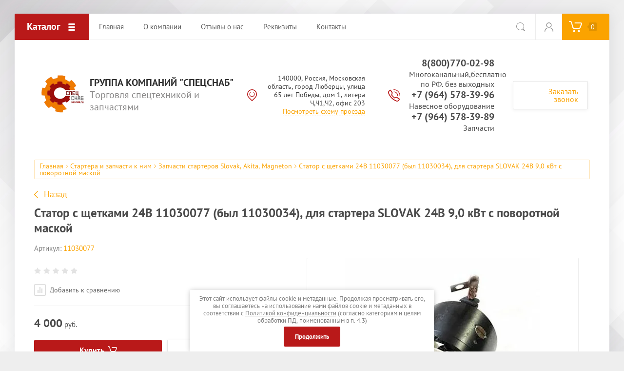

--- FILE ---
content_type: text/html; charset=utf-8
request_url: https://ssgk.ru/magazin/product/1505132507
body_size: 15474
content:

			<!doctype html>
<html lang="ru">
<head>
<meta charset="utf-8">
<meta name="robots" content="all"/>
<title>Статор с щетками 24В 11030077 (был 11030034), для стартера SLOVAK 24В 9,0  кВт с поворотной маской</title>
<meta name="description" content="Статор с щетками 24В 11030077 (был 11030034), для стартера SLOVAK 24В 9,0  кВт с поворотной маской">
<meta name="keywords" content="Статор с щетками 24В 11030077 (был 11030034), для стартера SLOVAK 24В 9,0  кВт с поворотной маской">
<meta name="SKYPE_TOOLBAR" content="SKYPE_TOOLBAR_PARSER_COMPATIBLE">
<meta name="viewport" content="width=device-width, initial-scale=1.0, maximum-scale=1.0, user-scalable=no">
<meta name="format-detection" content="telephone=no">
<meta http-equiv="x-rim-auto-match" content="none">
<link rel="stylesheet" href="/t/v2133/images/css/theme.scss.css">
<script src="/g/libs/jquery/1.10.2/jquery.min.js"></script>
<script src="/g/libs/jqueryui/1.10.3/jquery-ui.min.js"></script>
	<link rel="stylesheet" href="/g/css/styles_articles_tpl.css">
<meta name="yandex-verification" content="8349b3eea079c85d" />
<link rel="stylesheet" href="/g/libs/lightgallery-proxy-to-hs/lightgallery.proxy.to.hs.min.css" media="all" async>
<script src="/g/libs/lightgallery-proxy-to-hs/lightgallery.proxy.to.hs.stub.min.js"></script>
<script src="/g/libs/lightgallery-proxy-to-hs/lightgallery.proxy.to.hs.js" async></script>

            <!-- 46b9544ffa2e5e73c3c971fe2ede35a5 -->
            <script src='/shared/s3/js/lang/ru.js'></script>
            <script src='/shared/s3/js/common.min.js'></script>
        <link rel='stylesheet' type='text/css' href='/shared/s3/css/calendar.css' /><link rel="icon" href="/favicon.png" type="image/png">

<!--s3_require-->
<link rel="stylesheet" href="/g/basestyle/1.0.1/user/user.css" type="text/css"/>
<link rel="stylesheet" href="/g/basestyle/1.0.1/user/user.blue.css" type="text/css"/>
<script type="text/javascript" src="/g/basestyle/1.0.1/user/user.js" async></script>
<!--/s3_require-->
			
		
		
		
			<link rel="stylesheet" type="text/css" href="/g/shop2v2/default/css/theme.less.css">		
			<script type="text/javascript" src="/g/printme.js"></script>
		<script type="text/javascript" src="/g/shop2v2/default/js/tpl.js"></script>
		<script type="text/javascript" src="/g/shop2v2/default/js/baron.min.js"></script>
		
			<script type="text/javascript" src="/g/shop2v2/default/js/shop2.2.js"></script>
		
	<script type="text/javascript">shop2.init({"productRefs": {"1219856107":{"cml_tipnomenklatury_227884271":{"\u0422\u043e\u0432\u0430\u0440":["1505132507"]},"cml_vidnomenklatury_3494576303":{"\u0422\u043e\u0432\u0430\u0440":["1505132507"]},"cml_opisaniefajla_3828180039":{"import_files\/0a\/0afc38e0-15cc-11e7-9f12-342387faa004_0411e2c2-0e9c-11eb-9447-2c41388729ce.jpeg#\/d\/stator_so_chetkami.jpg":["1505132507"]},"cml_ves_3809083606":[["1505132507"]],"cml_polnoe_naimenovanie_2898163137":{"\u0421\u0442\u0430\u0442\u043e\u0440 \u0441 \u0449\u0435\u0442\u043a\u0430\u043c\u0438 24\u0412 11030077 (\u0431\u044b\u043b 11030034), \u0434\u043b\u044f \u0441\u0442\u0430\u0440\u0442\u0435\u0440\u0430 SLOVAK 24\u0412 9,0  \u043a\u0412\u0442 \u0441 \u043f\u043e\u0432\u043e\u0440\u043e\u0442\u043d\u043e\u0439 \u043c\u0430\u0441\u043a\u043e\u0439":["1505132507"]}}},"apiHash": {"getPromoProducts":"95f10fad6aeb9b733de6ecad569eb2d9","getSearchMatches":"4df466e6318d6ab011363358821236fa","getFolderCustomFields":"a650370a4704827bf7bc920fb66ae02e","getProductListItem":"b14af6a6cae2dcb3d90beee722abbf6b","cartAddItem":"607c5aa424d2afe1e40e8671f996a930","cartRemoveItem":"9f5f693f1ff13eeee2172c8ff2243d60","cartUpdate":"21f4cd7ce98e0a3bb977694c5163f49d","cartRemoveCoupon":"b64257fd22d53d0df372b509f08f6580","cartAddCoupon":"1703a43289bfbda3c8cdc5621b1a28b8","deliveryCalc":"1edede666ac2038fd2da9aea4f00f478","printOrder":"f01c823998bdb798e081c86d13d55d13","cancelOrder":"2e65275a6936695af99dcbbfc581c5a6","cancelOrderNotify":"8f5f9bd8f895a3191e67f7916e2c3d28","repeatOrder":"ba07f4954839338a2015e9c26e5d3f71","paymentMethods":"7c606d2cdea3fb49b9537a82c3642351","compare":"f6f6b11cefd745132beec87c754b4a3b"},"hash": null,"verId": 2871531,"mode": "product","step": "","uri": "/magazin","IMAGES_DIR": "/d/","my": {"show_sections":true,"accessory":"\u0417\u0430\u043f\u0447\u0430\u0441\u0442\u0438","mode_catalog":true,"preorder_alias":"\u0423\u0442\u043e\u0447\u043d\u0438\u0442\u044c \u043d\u0430\u043b\u0438\u0447\u0438\u0435"},"shop2_cart_order_payments": 3,"cf_margin_price_enabled": 0,"maps_yandex_key":"","maps_google_key":""});</script>
<style type="text/css">.product-item-thumb {width: 200px;}.product-item-thumb .product-image, .product-item-simple .product-image {height: 200px;width: 200px;}.product-item-thumb .product-amount .amount-title {width: 104px;}.product-item-thumb .product-price {width: 150px;}.shop2-product .product-side-l {width: 400px;}.shop2-product .product-image {height: 400px;width: 400px;}.shop2-product .product-thumbnails li {width: 123px;height: 123px;}</style>
<script src="/g/libs/owl-carousel/2.2.1/owl.carousel.min.js"></script>

     <link rel="stylesheet" href="/t/v2133/images/theme6/theme.scss.css">

<!--[if lt IE 10]>
<script src="/g/libs/ie9-svg-gradient/0.0.1/ie9-svg-gradient.min.js"></script>
<script src="/g/libs/jquery-placeholder/2.0.7/jquery.placeholder.min.js"></script>
<script src="/g/libs/jquery-textshadow/0.0.1/jquery.textshadow.min.js"></script>
<script src="/g/s3/misc/ie/0.0.1/ie.js"></script>
<![endif]-->
<!--[if lt IE 9]>
<script src="/g/libs/html5shiv/html5.js"></script>
<![endif]-->
<link rel="stylesheet" href="/t/v2133/images/css/bdr.addons.scss.css">
</head>
<body>
	<div class="site-wrapper">
		
		<div class="top-wrap-panel">
			<div class="top-panel-line-in">
								<div class="folder-top-wr">
					<div class="folder-block-title"><span><span>Каталог</span></span></div>
								<ul class="folder-ul"><li class="hasClass"><a href="/magazin/folder/187334305" ><span>Оборудование для МТЗ, ЛТЗ, ЮМЗ</span></a><ul class="level-2"><li class="hasClass"><a href="/magazin/folder/191859905" ><span>Погрузчики (КУНы) для тракторов МТЗ-82.1, МТЗ-1221, МТЗ-1523, ЮМЗ, ЛТЗ</span></a><ul class="level-3"><li><a href="/magazin/folder/191860105" ><span>Погрузчики (КУНы) на МТЗ 80/82, ЮМЗ, ЛТЗ, Т-40  и их модификаций</span></a></li><li><a href="/magazin/folder/191917705" ><span>Погрузчики (КУНы) для тракторов МТЗ 320</span></a></li><li><a href="/magazin/folder/210415709" ><span>Погрузчики (КУНы) для тракторов МТЗ 622, 422</span></a></li><li><a href="/magazin/folder/216553109" ><span>Погрузчики (КУНы) для МТЗ 1025, 1221, 1523</span></a></li><li class="hasClass"><a href="/magazin/folder/238509909" ><span>Погрузчики (КУНы) для китайских тракторов LOVOL, ZOOMLION, YTO-X1</span></a><ul class="level-4"><li><a href="/magazin/folder/238510109" ><span>Погрузчики (КУНы) на ZOOMLION и его модификации</span></a></li><li><a href="/magazin/folder/238510309" ><span>Погрузчики (КУНы) на YTO-X1 и его модификации</span></a></li><li><a href="/magazin/folder/238510509" ><span>Погрузчики (КУНы) на LOVOL и его модификации</span></a></li></ul></li></ul></li><li class="hasClass"><a href="/magazin/folder/242796909" ><span>Отвалы для тракторов</span></a><ul class="level-3"><li><a href="/magazin/folder/191860305" ><span>Отвалы для тракторов МТЗ, ЛТЗ, ЮМЗ</span></a></li><li><a href="/magazin/folder/242797109" ><span>Отвалы для тракторов LOVOL, ZOOMLION</span></a></li></ul></li><li class="hasClass"><a href="/magazin/folder/191942105" ><span>Щетки для тракторов МТЗ</span></a><ul class="level-3"><li><a href="/magazin/folder/191942305" ><span>Щетки для МТЗ-82.1 и аналогов</span></a></li><li><a href="/magazin/folder/218717909" ><span>Щетки для МТЗ-320 и аналогов</span></a></li></ul></li><li class="hasClass"><a href="/magazin/folder/187334505" ><span>Сменные рабочие органы на навесное оборудование</span></a><ul class="level-3"><li class="hasClass"><a href="/magazin/folder/187334705" ><span>Рабочие органы ТУРС</span></a><ul class="level-4"><li><a href="/magazin/folder/187334905" ><span>Линейка рабочих органов на ТУРС 1000, 1500, 2000</span></a></li><li><a href="/magazin/folder/220028709" ><span>Рабочие органы ТУРС 400</span></a></li></ul></li><li><a href="/magazin/folder/191954305" ><span>Рабочие органы П-320</span></a></li><li><a href="/magazin/folder/191974705" ><span>Рабочие органы ПКУ-08 Сальсксельмаш</span></a></li><li><a href="/magazin/folder/243052909" ><span>Рабочие органы ПКУ-08 АЗАС</span></a></li></ul></li><li><a href="/magazin/folder/255695709" ><span>Диски щеточные</span></a></li><li><a href="/magazin/folder/105434307" ><span>Косилки для трактора МТЗ 82.1</span></a></li><li><a href="/magazin/folder/187392105" ><span>Почвофрезы 1GQN</span></a></li><li><a href="/magazin/folder/191762705" ><span>Опрыскиватели навесные для тракторов</span></a></li><li><a href="/magazin/folder/105434507" ><span>Грабли ворошилки для тракторов</span></a></li><li><a href="/magazin/folder/243053109" ><span>Разбрасыватели песка и удобрений</span></a></li></ul></li><li class="hasClass"><a href="/magazin/folder/105457707" ><span>Гидравлика</span></a><ul class="level-2"><li class="hasClass"><a href="/magazin/folder/gidrocilindry" ><span>Гидроцилиндры</span></a><ul class="level-3"><li class="hasClass"><a href="/magazin/folder/187320905" ><span>Гидроцилиндры Мелитополь</span></a><ul class="level-4"><li><a href="/magazin/folder/187321105" ><span>Гидроцилиндры на погрузчик навесной на трактор: КУН, ПКУ, ТУРС\TURS</span></a></li><li><a href="/magazin/folder/190493505" ><span>Телескопические гидроцилиндры подъема кузова</span></a></li><li><a href="/magazin/folder/190493905" ><span>Рулевые гидроцилиндры на трактора</span></a></li><li><a href="/magazin/folder/190494105" ><span>Гидроцилиндры на экскаваторы на базе тракторов  МТЗ, ЮМЗ, ЛТЗ</span></a></li><li><a href="/magazin/folder/190494305" ><span>Гидроцилиндры задней навески трактора</span></a></li><li><a href="/magazin/folder/190494505" ><span>Гидроцилиндры для бульдозерных и коммунальных отвалов на трактора</span></a></li></ul></li><li class="hasClass"><a href="/magazin/folder/134283106" ><span>Гидроцилиндры КИТАЙ</span></a><ul class="level-4"><li><a href="/folder/96728308" ><span>Гидроцилиндры TTB</span></a></li><li><a href="/gidrocilindry-mtz-akita" ><span>Гидроцилиндры AKITA</span></a></li><li><a href="/magazin/folder/450672509" ><span>Гидроцилиндры PARTSWELL</span></a></li></ul></li></ul></li><li class="hasClass"><a href="/magazin/folder/6947307" ><span>Насосы НШ Китай</span></a><ul class="level-3"><li><a href="/magazin/folder/96728108" ><span>Насосы НШ Etalon</span></a></li><li><a href="/magazin/folder/96914908" ><span>Насосы НШ TTB</span></a></li></ul></li><li><a href="/folder/96727908" ><span>Насоcы дозаторы</span></a></li><li class="hasClass"><a href="/magazin/folder/105459707" ><span>Гидромоторы</span></a><ul class="level-3"><li><a href="/magazin/folder/362977509" ><span>Гидромоторы AKITA</span></a></li></ul></li><li class="hasClass"><a href="/folder/96728508" ><span>Гидрораспределители Китай</span></a><ul class="level-3"><li><a href="/folder/96728708" ><span>Запчасти и комплектующие на китайские распределители</span></a></li><li class="hasClass"><a href="/gidroraspredeliteli-akita" ><span>Гидрораспределители AKITA</span></a><ul class="level-4"><li><a href="/magazin/folder/241305508" ><span>Гидрораспределители AKITA P40</span></a></li><li><a href="/magazin/folder/275336308" ><span>Гидрораспределители AKITA P80</span></a></li></ul></li><li><a href="/magazin/folder/275266308" ><span>Гидрораспределители TTB</span></a></li><li><a href="/magazin/folder/362977109" ><span>Гидрораспределители Z80 с прямым электромагнитным управлением</span></a></li><li><a href="/magazin/folder/362977309" ><span>Гидрораспределители Z50 с прямым электромагнитным управлением</span></a></li></ul></li><li><a href="/folder/163611307" ><span>Гидрораспределители секционные</span></a></li><li><a href="/magazin/folder/362975709" ><span>Штуцера на гидрраспределители и гидроцилиндры</span></a></li><li><a href="/magazin/folder/362976509" ><span>Насосы НШ</span></a></li><li><a href="/magazin/folder/362976709" ><span>Муфты</span></a></li><li><a href="/magazin/folder/362976909" ><span>Гидроцилиндры</span></a></li></ul></li><li class="hasClass opened"><a href="/magazin/folder/187389705" ><span>Стартера и запчасти к ним</span></a><ul class="level-2"><li><a href="/magazin/folder/187389905" ><span>Стартера Slovak</span></a></li><li><a href="/magazin/folder/190392705" ><span>Стартера AKITA</span></a></li><li class="opened active"><a href="/magazin/folder/189888705" ><span>Запчасти стартеров Slovak, Akita, Magneton</span></a></li><li><a href="/magazin/folder/362975109" ><span>Стартера на легковые автомобили</span></a></li><li><a href="/magazin/folder/362975309" ><span>Крышки (маски) для стартеров SLOVAK/AKITA</span></a></li><li><a href="/magazin/folder/362975509" ><span>Комплекты замены пускового двигателя ПД-10 на стартер</span></a></li></ul></li><li class="hasClass"><a href="/magazin/folder/190444105" ><span>Вакуумные насосы</span></a><ul class="level-2"><li class="hasClass"><a href="/magazin/folder/190444505" ><span>Запчасти для вакуумных насосов</span></a><ul class="level-3"><li><a href="/magazin/folder/190444705" ><span>Запчасти на ассенизаторскую машину</span></a></li><li><a href="/magazin/folder/190444905" ><span>Запчасти для КО-522</span></a></li><li><a href="/magazin/folder/190445105" ><span>Запчасти для КО-510</span></a></li><li><a href="/magazin/folder/190445305" ><span>Запчасти для вакуумных насосв КО-505, ассенизаторских машин на базе КАМАЗ</span></a></li><li><a href="/magazin/folder/190445505" ><span>Запчасти для вакуумных насосв КО-503, ассенизаторских машин на базе ГАЗ</span></a></li></ul></li></ul></li><li class="hasClass"><a href="/magazin/folder/190401705" ><span>Карданные валы на щетки, косилки, пресс-подборщики</span></a><ul class="level-2"><li><a href="/magazin/folder/242386705" ><span>Запчасти на приводные карданные валы для коммунальной и сельхозтехники</span></a></li><li><a href="/magazin/folder/190801706" ><span>Валы карданные жатки</span></a></li><li><a href="/magazin/folder/188804707" ><span>Карданные валы специальные</span></a></li><li><a href="/magazin/folder/188804907" ><span>Карданные валы на сельхозтехнику КИТАЙ</span></a></li><li><a href="/magazin/folder/188805107" ><span>Карданные валы на навесное оборудование серия Standard</span></a></li><li><a href="/magazin/folder/96727708" ><span>Шарниры карданные универсальные</span></a></li></ul></li><li class="hasClass"><a href="/magazin/folder/79971709" ><span>Электрика</span></a><ul class="level-2"><li><a href="/magazin/folder/79971909" ><span>Генераторы на трактора и спецтехнику</span></a></li><li class="hasClass"><a href="/magazin/folder/375891509" ><span>Автолампы и фары</span></a><ul class="level-3"><li><a href="/magazin/folder/375891709" ><span>Фары и фонари</span></a></li><li><a href="/magazin/folder/375891909" ><span>Маяки проблесковые </span></a></li><li><a href="/magazin/folder/375892109" ><span>Лампы</span></a></li></ul></li></ul></li><li class="hasClass"><a href="/magazin/folder/274386709" ><span>Запчасти на навесное оборудование</span></a><ul class="level-2"><li class="hasClass"><a href="/magazin/folder/274386909" ><span>Запчасти на КУН</span></a><ul class="level-3"><li><a href="/magazin/folder/377594509" ><span>Запчасти Сальсксельмаш</span></a></li><li><a href="/magazin/folder/377594709" ><span>Запчасти ПФН</span></a></li><li><a href="/magazin/folder/377594909" ><span>Запчасти ПФ</span></a></li><li><a href="/magazin/folder/377595309" ><span>Джойстики</span></a></li></ul></li><li><a href="/magazin/folder/274439109" ><span>Запчасти на почвофрезы</span></a></li><li><a href="/magazin/folder/376147709" ><span>Запчасти КРН</span></a></li><li><a href="/magazin/folder/377593509" ><span>Пальцы косилки,прессподборщик</span></a></li><li><a href="/magazin/folder/377593709" ><span>Запчасти на Фрезу дорожную (ФД-567)</span></a></li><li><a href="/magazin/folder/377593909" ><span>Запчасти на турецкие косилки FARMMET, METKARSAN MK 135, MK 165, MK 195</span></a></li><li class="hasClass"><a href="/magazin/folder/377594109" ><span>Запчасти на отвалы (снегоуборочные ножи и техпластины)</span></a><ul class="level-3"><li><a href="/magazin/folder/377594309" ><span>Запчасти коммунальных отвалов КО Сальсксельмаш</span></a></li></ul></li><li class="hasClass"><a href="/magazin/folder/377595509" ><span>Запчасти для щеток</span></a><ul class="level-3"><li><a href="/magazin/folder/377595709" ><span>Запчасти на ЩД-01</span></a></li><li><a href="/magazin/folder/377595909" ><span>Запчасти на УМДУ</span></a></li><li><a href="/magazin/folder/377596109" ><span>Запчасти МК-454, МК-2,0</span></a></li></ul></li></ul></li><li><a href="/magazin/folder/376034909" ><span>Ремни</span></a></li></ul>
		
				</div>
				
				<div class="mobile-top-menu-burger"></div>

				<div class="menu-top-wr">
					<nav class="menu-top-in">
						<div class="menu-top-title">
							Закрыть
						</div>

						<ul class="menu-top"><li class="opened active"><a href="/" ><span>Главная</span></a></li><li><a href="/o-kompanii" ><span>О компании</span></a><ul class="level-2"><li><a href="/obratnaya-svyaz" ><span>Обратная связь</span></a></li></ul></li><li><a href="/otzyvy-o-nas" ><span>Отзывы о нас</span></a></li><li><a href="/rekvizity" ><span>Реквизиты</span></a></li><li><a href="/kontakty" ><span>Контакты</span></a></li></ul>						<ul class="menu-top left"><li><a href="/oplata-i-dostavka" ><span>Способы оплаты и доставка</span></a></li></ul>					</nav>
				</div>

				<div class="site-search-btn"></div>
				<div class="site-search-wr">
					<form action="/search" method="get" class="site-search-form clear-self">
						<input type="text" class="search-text" name="search" onBlur="this.placeholder=this.placeholder==''?'Поиск по сайту':this.placeholder" onFocus="this.placeholder=this.placeholder=='Поиск по сайту'?'':this.placeholder;" placeholder="Поиск по сайту" />
						<input type="submit" class="search-but" value=""/>
					<re-captcha data-captcha="recaptcha"
     data-name="captcha"
     data-sitekey="6LcYvrMcAAAAAKyGWWuW4bP1De41Cn7t3mIjHyNN"
     data-lang="ru"
     data-rsize="invisible"
     data-type="image"
     data-theme="light"></re-captcha></form>
				</div>

				<div class="login-block-wr">
					<div class="block-user">
	<div class="block-title"><div class="close-btn"></div></div>
	<div class="block-body">
					<form method="post" action="/users">
				<input type="hidden" name="mode" value="login">
				<div class="field name">
					<label class="input"><input type="text" name="login" id="login" tabindex="1" onBlur="this.placeholder=this.placeholder==''?'Логин, e-mail':this.placeholder" onFocus="this.placeholder=this.placeholder=='Логин, e-mail'?'':this.placeholder;" placeholder="Логин, e-mail" value=""></label>
				</div>
				<div class="field password clear-self">
					<label class="input"><input type="password" name="password" id="password" tabindex="2" onBlur="this.placeholder=this.placeholder==''?'Пароль':this.placeholder" onFocus="this.placeholder=this.placeholder=='Пароль'?'':this.placeholder;" placeholder="Пароль" value=""></label>
				</div>
				<div class="field btn clear-self">
					<button type="submit" class="btn-variant1">Логин</button>
					<a href="/users/forgot_password" class="forgot">Забыли пароль?</a>
				</div>
				<div class="field register-wr clear-self">
					<a href="/users/register" class="register">Регистрация</a>
				</div>
			<re-captcha data-captcha="recaptcha"
     data-name="captcha"
     data-sitekey="6LcYvrMcAAAAAKyGWWuW4bP1De41Cn7t3mIjHyNN"
     data-lang="ru"
     data-rsize="invisible"
     data-type="image"
     data-theme="light"></re-captcha></form>
			</div>
</div>				</div>
				<div class="cart-wrapper disabled">
					<div class="cart-block-btn"><span class="cart-total-amount">0</span></div>
					<div class="cart-block-in">
						<div class="cart-in" id="shop2-cart-preview">
	<div class="cart-block">
		<ul></ul>
		<div class="information-cart">
			<div class="information-cart-in">
				<div class="cart-total-amount"><div class="title">Товаров:</div><span>0</span></div>
				<div class="cart-total-sum"><div class="title">На сумму:</div>0 <span>руб.</span></div>
			</div>
		</div>
		<div class="cart-block-bot">
			<a href="/magazin/cart" id="shop2-cart-preview" class="cart-link btn-variant1">Оформить</a>
			<a href="/magazin?mode=cart&action=cleanup" class="remove-all-cart-poruduct">Очистить</a>
		</div>
	</div>
</div>					</div>
				</div>
			</div>
		</div>
		<header role="banner" class="site-header">

			<div class="header-inner">
								<div class="logo-site-wr">
																		<a href="https://ssgk.ru" class="logo_img">
								<img src="/thumb/2/e3mSfa16axZ6cYWHaELIxA/100r101/d/specsnab.png" style="max-width: 100px;" alt="">
							</a>
												
					<div class="company-block">
					<div class="company-name">
													<a href="https://ssgk.ru">
								Группа компаний &quot;СпецСнаб&quot;
							</a>
											</div>
					<div class="company-activity">Торговля спецтехникой и запчастями</div>				</div>
				</div>
								

				<div class="contacts-block">
										<div class="address">
													<div>
								140000, Россия, Московская область, город Люберцы, улица 65 лет Победы, дом 1, литера Ч,Ч1,Ч2, офис 203
							</div>
												<a href="https://ssgk.ru/kontakty">Посмотреть схему проезда</a>					</div>
					
										<div class="phones">
											<div>
							<a href="tel:88007700298">8(800)770-02-98</a>
						</div>
												<span>
							Многоканальный,бесплатно по РФ. без выходных
						</span>
																	<div>
							<a href="tel:+79645783996">+7 (964) 578-39-96</a>
						</div>
												<span>
							Навесное оборудование
						</span>
																	<div>
							<a href="tel:+79645783989">+7 (964) 578-39-89</a>
						</div>
												<span>
							Запчасти
						</span>
																</div>
					
										<div class="callback-click">
						<a href="#">Заказать звонок</a>
					</div>
									</div>
			</div>

		</header> <!-- .site-header -->

		<div class="main-top-block pageInBlock">
						<div class="search-mobile-wr">
				<div class="site-search-wr">
					<form action="/search" method="get" class="site-search-form clear-self">
						<input type="text" class="search-text" name="search" onBlur="this.placeholder=this.placeholder==''?'Поиск по сайту':this.placeholder" onFocus="this.placeholder=this.placeholder=='Поиск по сайту'?'':this.placeholder;" placeholder="Поиск по сайту" />
						<input type="submit" class="search-but" value=""/>
					<re-captcha data-captcha="recaptcha"
     data-name="captcha"
     data-sitekey="6LcYvrMcAAAAAKyGWWuW4bP1De41Cn7t3mIjHyNN"
     data-lang="ru"
     data-rsize="invisible"
     data-type="image"
     data-theme="light"></re-captcha></form>
				</div>
							</div>

						
					</div>

							<div class="path-wrapper">
<div class="site-path-wrap" data-url="/"><a href="/">Главная</a> <a href="/magazin/folder/187389705">Стартера и запчасти к ним</a> <a href="/magazin/folder/189888705">Запчасти стартеров Slovak, Akita, Magneton</a> Статор с щетками 24В 11030077 (был 11030034), для стартера SLOVAK 24В 9,0  кВт с поворотной маской</div></div>
				<div class="site-container">
						<main role="main" class="site-main">
				<div class="site-main__inner">
										<a href="javascript:shop2.back()" class="shop2-btn-back">Назад</a>					<h1>Статор с щетками 24В 11030077 (был 11030034), для стартера SLOVAK 24В 9,0  кВт с поворотной маской</h1>
						
		<div class="shop2-cookies-disabled shop2-warning hide"></div>
			
	
	
		
							
			
							
			
							
			
		
					
	
					
	
	
					<div class="shop2-product-article"><span>Артикул:</span> 11030077</div>
	
	<div class="shop2-product-mode-wr clear-self">
	<div class="shop2-product-mode-inner noRightBlock">
		<form 
			method="post" 
			action="/magazin?mode=cart&amp;action=add" 
			accept-charset="utf-8"
			class="product-shop2">
			<div class="product-l-side-in">				
				<div class="details-product">
					
 
		
	
				</div>
													
	<div class="tpl-rating-block"><div class="tpl-stars"><div class="tpl-rating" style="width: 0%;"></div></div></div>

									
			<div class="product-compare">
			<label>
				<input type="checkbox" value="1505132507"/>
				Добавить к сравнению
			</label>
		</div>
		
				
								<div class="price-product-wr">
					<div class="price-product-inner">
												<div class="product-price marginTop">
							<div class="product-price-in">
									

									<div class="price-current">
		<strong>4&nbsp;000</strong> руб.			</div>
							</div>
						</div>
					</div>
					
<div class="product-amount hide">
			<div class="amount-title">Кол-во:</div>
				<div class="shop2-product-amount">
			<input type="text" name="amount" maxlength="4" value="1" />
		</div>
	</div>				</div>	
				<div class="bottom-product-wr">
					
					
	<button class="shop2-product-btn type-3 buy" type="submit">
		<span>Купить</span>
	</button>


<input type="hidden" value="Статор с щетками 24В 11030077 (был 11030034), для стартера SLOVAK 24В 9,0  кВт с поворотной маской" name="product_name" />
<input type="hidden" value="https://ssgk.ru/magazin/product/1505132507" name="product_link" />					<div class="buy-one-click">Купить в 1 клик</div>
				</div>
									<div class="yashare">
						<span class="yashare-header">поделиться:</span>
						
						<script type="text/javascript">
							(function() {
								if (window.pluso)if (typeof window.pluso.start == "function") return;
								if (window.ifpluso==undefined) { 
									window.ifpluso = 1;
									var d = document, s = d.createElement('script'), g = 'getElementsByTagName';
									s.type = 'text/javascript'; s.charset='UTF-8'; s.async = true;
									s.src = ('https:' == window.location.protocol ? 'https' : 'http')  + '://share.pluso.ru/pluso-like.js';
									var h=d[g]('body')[0];
									h.appendChild(s);
								}
							})();
						</script>
						
						<div class="pluso" data-background="transparent" data-options="medium,square,line,horizontal,nocounter,theme=04" data-services="vkontakte,odnoklassniki,moimir,google"></div>
					</div>
							</div>
			<div class="product-r-side-in">
				<input type="hidden" name="kind_id" value="1505132507"/>
				<input type="hidden" name="product_id" value="1219856107"/>
				<input type="hidden" name="meta" value='{&quot;cml_tipnomenklatury_227884271&quot;:&quot;\u0422\u043e\u0432\u0430\u0440&quot;,&quot;cml_vidnomenklatury_3494576303&quot;:&quot;\u0422\u043e\u0432\u0430\u0440&quot;,&quot;cml_opisaniefajla_3828180039&quot;:&quot;import_files\/0a\/0afc38e0-15cc-11e7-9f12-342387faa004_0411e2c2-0e9c-11eb-9447-2c41388729ce.jpeg#\/d\/stator_so_chetkami.jpg&quot;,&quot;cml_ves_3809083606&quot;:&quot;0&quot;,&quot;cml_polnoe_naimenovanie_2898163137&quot;:&quot;\u0421\u0442\u0430\u0442\u043e\u0440 \u0441 \u0449\u0435\u0442\u043a\u0430\u043c\u0438 24\u0412 11030077 (\u0431\u044b\u043b 11030034), \u0434\u043b\u044f \u0441\u0442\u0430\u0440\u0442\u0435\u0440\u0430 SLOVAK 24\u0412 9,0  \u043a\u0412\u0442 \u0441 \u043f\u043e\u0432\u043e\u0440\u043e\u0442\u043d\u043e\u0439 \u043c\u0430\u0441\u043a\u043e\u0439&quot;}'/>
				
				<div class="product-image" title="Статор с щетками 24В 11030077 (был 11030034), для стартера SLOVAK 24В 9,0  кВт с поворотной маской" >
					 <div class="product-label">
																								</div>
										<div class="prod-pic">
						<a href="/d/stator_so_chetkamijpg.jpeg">
							<img src="/thumb/2/W3DsWwNgeF5hDUOLW0WrAQ/400r400/d/stator_so_chetkamijpg.jpeg"  />
						</a>
					</div>
														</div>

							</div>
		<re-captcha data-captcha="recaptcha"
     data-name="captcha"
     data-sitekey="6LcYvrMcAAAAAKyGWWuW4bP1De41Cn7t3mIjHyNN"
     data-lang="ru"
     data-rsize="invisible"
     data-type="image"
     data-theme="light"></re-captcha></form><!-- Product -->

		<div class="shop-product-desc-wr">
				



	<div class="shop-product-data" id="product_tabs">
					<ul class="shop-product-tabs">
				<li class="active-tab"><a href="#shop2-tabs-2">Описание</a></li><li ><a href="#shop2-tabs-01"><span>Отзывы</span></a></li>
			</ul>

						<div class="shop-product-desc">
				
				
								<div class="desc-area active-area" id="shop2-tabs-2">
					<p style="text-align: justify;"><span style="font-family:Arial,Helvetica,sans-serif;"><span style="font-size:12pt;"><strong>&nbsp; &nbsp; &nbsp;Статор с щетками 24В 11030077 (был 11030034), для стартера SLOVAK 24В 9,0 &nbsp;кВт</strong> с поворотной маской - это неподвижная часть электрической машины, взаимодействующая с подвижной частью &mdash; ротором.</span></span></p><br />
<br />
<p style="text-align: justify;"><span style="font-family:Arial,Helvetica,sans-serif;"><span style="font-size:12pt;">&nbsp; &nbsp;Во время взаимодействия подвижной и неподвижной части, то есть, ротора и статора в работающем двигателе возникает вращательный момент. Именно этот момент обеспечивает движение ротора, находящегося внутри двигателя. По этой схеме электрическая энергия преобразовывается в механическую энергию, которая после используется в качестве привода.</span></span></p><br />
<br />
<p style="text-align: justify;">&nbsp;</p><br />
<br />
<p style="text-align: justify;">&nbsp;</p><br />
<br />
<p style="text-align: justify;"><span style="font-family:Arial,Helvetica,sans-serif;"><span style="font-size:12pt;"><strong>Статор с щетками 24В 11030077&nbsp;</strong></span></span><strong><span style="font-family:Arial,Helvetica,sans-serif;"><span style="font-size:12pt;">применяется на стартеры:</span></span></strong></p><br />
<br />
<p style="text-align: justify;">&nbsp;</p><br />
<br />
<p style="text-align: justify;"><img alt="check30" src="/thumb/2/OIIyoRXgMOIL1WE9bCIUyw/r/d/check30.png" style="border-width:0" title="" /><span style="font-family:Arial,Helvetica,sans-serif;"><span style="font-size:12pt;">Slovak 1010029</span></span></p><br />
<br />
<p style="text-align: justify;"><img alt="check30" src="/thumb/2/OIIyoRXgMOIL1WE9bCIUyw/r/d/check30.png" style="border-width:0" title="" /><span style="font-family:Arial,Helvetica,sans-serif;"><span style="font-size:12pt;">JUBANA 243708101,-102,-103,-104</span></span></p><br />
<br />
<p style="text-align: justify;">&nbsp;</p><br />
<br />
<p style="text-align: justify;">&nbsp;</p><br />
<br />
<p style="text-align: justify;"><span style="font-family:Arial,Helvetica,sans-serif;"><span style="font-size:12pt;">&nbsp; &nbsp;Стоит обратить внимание на тот факт, что оригинальные детали, а также детали от конвейерных поставщиков, служат гораздо дольше, нежели их дешевые аналоги, что позволяет Вам избегать дополнительных расходов на услуги сервиса.&nbsp;</span></span></p><br />
<br />
<p style="text-align: justify;"><span style="font-family:Arial,Helvetica,sans-serif;"><span style="font-size:12pt;">&nbsp; &nbsp;Компания&nbsp;<strong>СпецСнаб</strong>&nbsp;имеет широкий ассортимент запасных частей для разного рода оборудования.&nbsp;Мы поставляем только оригинальные запчасти, либо высококачественные аналоги.</span></span></p><br />
<br />
<p style="text-align: justify;">&nbsp;</p><br />
<br />
<p style="text-align: justify;">&nbsp;</p><br />
<br />
<p style="text-align: justify;"><br /><br />
<span style="font-family:Arial,Helvetica,sans-serif;"><span style="font-size:12pt;"><img alt="icons8-obrabotat_filled-50.png" height="35" src="https://www.sesnab.na4u.ru/upload/medialibrary/52d/52d5278d1db7a1f9c9b25ff26aa53b4c.png" title="icons8-obrabotat_filled-50.png" width="35" />&nbsp;&nbsp; &nbsp;Группа компаний&nbsp;<b>СпецСнаб&nbsp;</b>работает с физическими и с юридическими лицами.<br /><br />
<img alt="icons8-добавить-пользователя-32.png" height="32" src="https://www.sesnab.na4u.ru/upload/medialibrary/467/46742256717d0c5e21eb45152c191ed0.png" title="icons8-добавить-пользователя-32.png" width="32" />&nbsp; &nbsp; По всем&nbsp;возникшим&nbsp;вопросам&nbsp;Вы можете&nbsp;обратиться&nbsp;к нашим<b>&nbsp;менеджерам.</b><br /><br />
<img alt="icons8-dostavka-50.png" height="40" src="https://www.sesnab.na4u.ru/upload/medialibrary/4ec/4ec5007d80c47b891c3dbb718afc602f.png" title="icons8-dostavka-50.png" width="40" />&nbsp; Доставка товаров возможна по всей&nbsp;<b>территории РФ</b>.</span></span></p>
					<div class="shop2-clear-container"></div>
				</div>
								
								
				
				
				
				<div class="desc-area " id="shop2-tabs-01">
                    	
	
	
				
		
			<div class="tpl-block-header">Оставьте отзыв</div>

			<div class="tpl-info">
				Заполните обязательные поля <span class="tpl-required">*</span>.
			</div>

			<form method="post" class="tpl-form">
															<input type="hidden" name="comment_id" value="" />
														
						<div class="tpl-field">
							<label class="tpl-title">
								Имя:
																	<span class="tpl-required">*</span>
																							</label>

							<div class="tpl-value">
																	<input type="text" size="40" name="author_name"   />
															</div>

							
						</div>
														
						<div class="tpl-field">
							<label class="tpl-title">
								E-mail:
																							</label>

							<div class="tpl-value">
																	<input type="text" size="40" name="author"   />
															</div>

							
						</div>
														
						<div class="tpl-field">
							<label class="tpl-title">
								Комментарий:
																	<span class="tpl-required">*</span>
																							</label>

							<div class="tpl-value">
																	<textarea cols="55" rows="10" name="text"></textarea>
															</div>

							
						</div>
														
						<div class="tpl-field">
							<label class="tpl-title">
								Оценка:
																	<span class="tpl-required">*</span>
																							</label>

							<div class="tpl-value">
								
																			<div class="tpl-stars">
											<span></span>
											<span></span>
											<span></span>
											<span></span>
											<span></span>
											<input name="rating" type="hidden" value="0" />
										</div>
									
															</div>

							
						</div>
													<div style="margin: 5px;" class="ors-privacy-checkbox">
			        <label>
			            <input type="checkbox" name="rating" value="1"  />
			                <span>Я выражаю <a href="/users/agreement">согласие на передачу и обработку персональных данных</a> 
			                        в соответствии с <a href="/politika-konfidencialnosti">Политикой конфиденциальности</a>                          (согласно категориям и целям, поименованным в п. 4.2.1) 
			                <span class="field-required-mark"> *</span></span>
			        </label>
			    </div>

				<div class="tpl-field">
					<input type="submit" class="tpl-button tpl-button-big" value="Отправить" />
				</div>

			<re-captcha data-captcha="recaptcha"
     data-name="captcha"
     data-sitekey="6LcYvrMcAAAAAKyGWWuW4bP1De41Cn7t3mIjHyNN"
     data-lang="ru"
     data-rsize="invisible"
     data-type="image"
     data-theme="light"></re-captcha></form>
		
	                    <div class="shop2-clear-container"></div>
                </div>
			</div><!-- Product Desc -->
		
				<div class="shop2-clear-container"></div>
	</div>
		</div>

	</div>
	
</div>

<div class="buy-one-click-form-wr">
	<div class="buy-one-click-form-in" >
		<div class="close-form"></div>
        <div class="tpl-anketa" data-api-url="/-/x-api/v1/public/?method=form/postform&param[form_id]=14029301" data-api-type="form">
	<div class="title">Купить в один клик</div>			<form method="post" action="/" data-s3-anketa-id="14029301">
		<input type="hidden" name="params[placeholdered_fields]" value="1" />
		<input type="hidden" name="form_id" value="14029301">
		<input type="hidden" name="tpl" value="global:form.minimal.2.2.68.tpl">
									        <div class="tpl-field type-text blockHidden">
	          	          	          <div class="field-value">
	          		          	<input  type="hidden" size="30" maxlength="100" value="3.145.207.25" name="d[0]" placeholder="IP адрес заказчика" />
	            	            	          </div>
	        </div>
	        						        <div class="tpl-field type-text blockHidden">
	          	          	          <div class="field-value">
	          		          	<input  type="hidden" size="30" maxlength="100" value="" name="d[1]" placeholder="Название товара"class="productName" />
	            	            	          </div>
	        </div>
	        						        <div class="tpl-field type-text blockHidden">
	          	          	          <div class="field-value">
	          		          	<input  type="hidden" size="30" maxlength="100" value="" name="d[2]" placeholder="Ссылка на страницу товара"class="productLink" />
	            	            	          </div>
	        </div>
	        						        <div class="tpl-field type-text field-required">
	          	          	          <div class="field-value">
	          		          	<input required  type="text" size="30" maxlength="100" value="" name="d[3]" placeholder="Ваше имя *" />
	            	            	          </div>
	        </div>
	        						        <div class="tpl-field type-text field-required">
	          	          	          <div class="field-value">
	          		          	<input required  type="text" size="30" maxlength="100" value="" name="d[4]" placeholder="Ваш контактный телефон *" />
	            	            	          </div>
	        </div>
	        						        <div class="tpl-field type-textarea">
	          	          	          <div class="field-value">
	          		            	<textarea  cols="50" rows="7" name="d[5]" placeholder="Комментарий"></textarea>
	            	            	          </div>
	        </div>
	        						        <div class="tpl-field type-checkbox field-required">
	          	          	          <div class="field-value">
	          						<ul>
													<li><label><input required type="checkbox" value="Да" name="d[6]" />Я выражаю&nbsp;<a href="/users/agreement" onclick="window.open(this.href, '', 'resizable=no,status=no,location=no,toolbar=no,menubar=no,fullscreen=no,scrollbars=no,dependent=no,width=500,left=500,height=700,top=700'); return false;">согласие на передачу и обработку персональных данных</a>&nbsp;в соответствии с&nbsp;<a href="/politika-konfidencialnosti" onclick="window.open(this.href, '', 'resizable=no,status=no,location=no,toolbar=no,menubar=no,fullscreen=no,scrollbars=no,dependent=no,width=500,left=500,height=700,top=700'); return false;">Политикой конфиденциальности</a>&nbsp;(согласно категориям и целям, поименованным в п. 4.2.1)</label></li>
											</ul>
					            	          </div>
	        </div>
	        		
		
		<div class="tpl-field tpl-field-button">
			<button type="submit" class="tpl-form-button">Отправить</button>
		</div>

		<re-captcha data-captcha="recaptcha"
     data-name="captcha"
     data-sitekey="6LcYvrMcAAAAAKyGWWuW4bP1De41Cn7t3mIjHyNN"
     data-lang="ru"
     data-rsize="invisible"
     data-type="image"
     data-theme="light"></re-captcha></form>
					</div>
	</div>
</div>

	

		
		</div>
			</main> <!-- .site-main -->
		</div>

				
		
				<div class="subscribe-block">
			<div class="inner">
				<div class="left-p">
					<div>Подписаться на бесплатную рассылку!</div>
				</div>

				<div class="right-p">
					<div class="tpl-anketa" data-api-url="/-/x-api/v1/public/?method=form/postform&param[form_id]=14029101" data-api-type="form">
	<div class="title">Подписаться на бесплатную рассылку!</div>			<form method="post" action="/" data-s3-anketa-id="14029101">
		<input type="hidden" name="params[placeholdered_fields]" value="1" />
		<input type="hidden" name="form_id" value="14029101">
		<input type="hidden" name="tpl" value="global:form.minimal.2.2.68.tpl">
									        <div class="tpl-field type-text field-required">
	          	          	          <div class="field-value">
	          		          	<input required  type="text" size="30" maxlength="100" value="" name="d[0]" placeholder="Введите Ваш E-mail *" />
	            	            	          </div>
	        </div>
	        						        <div class="tpl-field type-checkbox field-required">
	          	          	          <div class="field-value">
	          						<ul>
													<li><label><input required type="checkbox" value="Да" name="d[1]" />Я выражаю&nbsp;<a href="/users/agreement" onclick="window.open(this.href, '', 'resizable=no,status=no,location=no,toolbar=no,menubar=no,fullscreen=no,scrollbars=no,dependent=no,width=500,left=500,height=700,top=700'); return false;">согласие на передачу и обработку персональных данных</a>&nbsp;в соответствии с&nbsp;<a href="/politika-konfidencialnosti" onclick="window.open(this.href, '', 'resizable=no,status=no,location=no,toolbar=no,menubar=no,fullscreen=no,scrollbars=no,dependent=no,width=500,left=500,height=700,top=700'); return false;">Политикой конфиденциальности</a>&nbsp;(согласно категориям и целям, поименованным в п. 4.2.6)</label></li>
											</ul>
					            	          </div>
	        </div>
	        		
		
		<div class="tpl-field tpl-field-button">
			<button type="submit" class="tpl-form-button">Подписаться</button>
		</div>

		<re-captcha data-captcha="recaptcha"
     data-name="captcha"
     data-sitekey="6LcYvrMcAAAAAKyGWWuW4bP1De41Cn7t3mIjHyNN"
     data-lang="ru"
     data-rsize="invisible"
     data-type="image"
     data-theme="light"></re-captcha></form>
					</div>
				</div>
			</div>
		</div>
		
		<div class="bottom-block">
			<div class="menu-bottom">
				<ul class="menu-bot"><li class="opened active"><a href="/" >Главная</a></li><li><a href="/o-kompanii" >О компании</a></li><li><a href="/otzyvy-o-nas" >Отзывы о нас</a></li><li><a href="/rekvizity" >Реквизиты</a></li><li><a href="/kontakty" >Контакты</a></li></ul>			</div>

			<div class="contacts">
								<div class="address">
											<div>140000, Россия, Московская область, город Люберцы, улица 65 лет Победы, дом 1, литера Ч,Ч1,Ч2, офис 203</div>
										<a href="https://ssgk.ru/kontakty">Посмотреть схему проезда</a>				</div>
				
								<div class="phones">
									<div>
						<a href="tel:88007700298">8(800)770-02-98</a>
					</div>
										<span>
						Многоканальный,бесплатно по РФ. без выходных
					</span>
														<div>
						<a href="tel:+79645783996">+7 (964) 578-39-96</a>
					</div>
										<span>
						Навесное оборудование
					</span>
														<div>
						<a href="tel:+79645783989">+7 (964) 578-39-89</a>
					</div>
										<span>
						Запчасти
					</span>
													</div>
				
								<div class="callback-click">
					<a href="#">Заказать звонок</a>
				</div>
							</div>
		</div>
		<footer role="contentinfo" class="site-footer">
			<div class="site-footer-inner">
				<div class="copyrights">© 2020 Группа компаний &quot;СпецСнаб&quot;
				<br><a class="privacy_policy" href="/politika-konfidencialnosti">Политика конфиденциальности</a></div>
				<div class="site-counters"><!-- Yandex.Metrika informer -->
<a href="https://metrika.yandex.ru/stat/?id=93669461&amp;from=informer"
target="_blank" rel="nofollow"><img src="https://informer.yandex.ru/informer/93669461/3_1_FFFFFFFF_EFEFEFFF_0_pageviews"
style="width:88px; height:31px; border:0;" alt="Яндекс.Метрика" title="Яндекс.Метрика: данные за сегодня (просмотры, визиты и уникальные посетители)" class="ym-advanced-informer" data-cid="93669461" data-lang="ru" /></a>
<!-- /Yandex.Metrika informer -->

<!-- Yandex.Metrika counter -->
<script type="text/javascript" >
   (function(m,e,t,r,i,k,a){m[i]=m[i]||function(){(m[i].a=m[i].a||[]).push(arguments)};
   m[i].l=1*new Date();
   for (var j = 0; j < document.scripts.length; j++) {if (document.scripts[j].src === r) { return; }}
   k=e.createElement(t),a=e.getElementsByTagName(t)[0],k.async=1,k.src=r,a.parentNode.insertBefore(k,a)})
   (window, document, "script", "https://mc.yandex.ru/metrika/tag.js", "ym");

   ym(93669461, "init", {
        clickmap:true,
        trackLinks:true,
        accurateTrackBounce:true,
        ecommerce:"dataLayer"
   });
</script>
<noscript><div><img src="https://mc.yandex.ru/watch/93669461" style="position:absolute; left:-9999px;" alt="" /></div></noscript>
<!-- /Yandex.Metrika counter -->














<!--LiveInternet counter--><a href="https://www.liveinternet.ru/click"
target="_blank"><img id="licntD0D5" width="88" height="31" style="border:0" 
title="LiveInternet: показано число просмотров за 24 часа, посетителей за 24 часа и за сегодня"
src="[data-uri]"
alt=""/></a><script>(function(d,s){d.getElementById("licntD0D5").src=
"https://counter.yadro.ru/hit?t21.2;r"+escape(d.referrer)+
((typeof(s)=="undefined")?"":";s"+s.width+"*"+s.height+"*"+
(s.colorDepth?s.colorDepth:s.pixelDepth))+";u"+escape(d.URL)+
";h"+escape(d.title.substring(0,150))+";"+Math.random()})
(document,screen)</script><!--/LiveInternet-->
<!--__INFO2026-01-19 01:03:38INFO__-->
</div>				<div class="mega"><span style='font-size:14px;' class='copyright'><!--noindex--> <span style="text-decoration:underline; cursor: pointer;" onclick="javascript:window.open('https://megagr'+'oup.ru/base_shop?utm_referrer='+location.hostname)" class="copyright">создать интернет магазин</span> в megagroup.ru<!--/noindex--></span></div>			</div>
		</footer> <!-- .site-footer -->
	</div>

		<div class="form-callback-wrapper">
		<div class="form-callback-inner">
			<div class="close-form"></div>
			<div class="tpl-anketa" data-api-url="/-/x-api/v1/public/?method=form/postform&param[form_id]=14028901" data-api-type="form">
	<div class="title">Заказать звонок</div>			<form method="post" action="/" data-s3-anketa-id="14028901">
		<input type="hidden" name="params[placeholdered_fields]" value="1" />
		<input type="hidden" name="form_id" value="14028901">
		<input type="hidden" name="tpl" value="global:form.minimal.2.2.68.tpl">
									        <div class="tpl-field type-text field-required">
	          	          	          <div class="field-value">
	          		          	<input required  type="text" size="30" maxlength="100" value="" name="d[0]" placeholder="Имя *" />
	            	            	          </div>
	        </div>
	        						        <div class="tpl-field type-text field-required">
	          	          	          <div class="field-value">
	          		          	<input required  type="text" size="30" maxlength="100" value="" name="d[1]" placeholder="Телефон *" />
	            	            	          </div>
	        </div>
	        						        <div class="tpl-field type-textarea">
	          	          	          <div class="field-value">
	          		            	<textarea  cols="50" rows="7" name="d[2]" placeholder="Комментарий"></textarea>
	            	            	          </div>
	        </div>
	        						        <div class="tpl-field type-checkbox field-required">
	          	          	          <div class="field-value">
	          						<ul>
													<li><label><input required type="checkbox" value="Да" name="d[3]" />Я выражаю&nbsp;<a href="/users/agreement" onclick="window.open(this.href, '', 'resizable=no,status=no,location=no,toolbar=no,menubar=no,fullscreen=no,scrollbars=no,dependent=no,width=500,left=500,height=700,top=700'); return false;">согласие на передачу и обработку персональных данных</a>&nbsp;в соответствии с&nbsp;<a href="/politika-konfidencialnosti" onclick="window.open(this.href, '', 'resizable=no,status=no,location=no,toolbar=no,menubar=no,fullscreen=no,scrollbars=no,dependent=no,width=500,left=500,height=700,top=700'); return false;">Политикой конфиденциальности</a>&nbsp;(согласно категориям и целям, поименованным в п. 4.2.1)</label></li>
											</ul>
					            	          </div>
	        </div>
	        		
		
		<div class="tpl-field tpl-field-button">
			<button type="submit" class="tpl-form-button">Отправить</button>
		</div>

		<re-captcha data-captcha="recaptcha"
     data-name="captcha"
     data-sitekey="6LcYvrMcAAAAAKyGWWuW4bP1De41Cn7t3mIjHyNN"
     data-lang="ru"
     data-rsize="invisible"
     data-type="image"
     data-theme="light"></re-captcha></form>
					</div>
		</div>
	</div>
		
	<script type='text/javascript' src="/g/s3/misc/eventable/0.0.1/s3.eventable.js"></script>
	<script type='text/javascript' src="/g/s3/misc/math/0.0.1/s3.math.js"></script>
	<script type='text/javascript' src="/g/s3/menu/allin/0.0.2/s3.menu.allin.js"></script>
	<script type='text/javascript' src="/g/libs/jquery-responsive-tabs/1.5.1/jquery.responsivetabs.min.js"></script>
	<script type='text/javascript' src="/g/libs/jquery-formstyler/1.7.4/jquery.formstyler.min.js"></script>
	
	<script type='text/javascript' src="/g/templates/shop2/2.68.2/js/plugins.min.js"></script>
	
	<link rel="stylesheet" href="/g/s3/lp/css//lightgallery.min.css">
	<script type='text/javascript' src="/g/s3/lp/js//lightgallery.min.js"></script>
	<script type='text/javascript' src="/g/s3/lp/js//lg-zoom.min.js"></script>
	<script src="/g/s3/misc/form/1.2.0/s3.form.js"></script>
	
	<script src="/g/templates/shop2/2.68.2/js/main.js" charset="utf-8"></script>
	<link rel="stylesheet" href="/t/v2133/images/css/ors_privacy.scss.css">
<script src="/t/v2133/images/js/ors_privacy.js"></script>

<div class="cookies-warning cookies-block-js">
	<div class="cookies-warning__body">
		Этот сайт использует файлы cookie и метаданные. 
Продолжая просматривать его, вы соглашаетесь на использование нами файлов cookie и метаданных в соответствии 
с <a target="_blank" href="/politika-konfidencialnosti">Политикой конфиденциальности</a> (согласно категориям и целям обработки ПД, поименованным в п. 4.3) <br>
		<div class="cookies-warning__close gr-button-5 cookies-close-js">
			Продолжить
		</div>
	</div>
</div>
<!-- assets.bottom -->
<!-- </noscript></script></style> -->
<script src="/my/s3/js/site.min.js?1768462484" ></script>
<script src="/my/s3/js/site/defender.min.js?1768462484" ></script>
<script src="https://cp.onicon.ru/loader/5ffee520b887ee15248b4572.js" data-auto async></script>
<script >/*<![CDATA[*/
var megacounter_key="8895fd2936317ba32a13dc9279fdea6a";
(function(d){
    var s = d.createElement("script");
    s.src = "//counter.megagroup.ru/loader.js?"+new Date().getTime();
    s.async = true;
    d.getElementsByTagName("head")[0].appendChild(s);
})(document);
/*]]>*/</script>
<script >/*<![CDATA[*/
$ite.start({"sid":2847059,"vid":2871531,"aid":3413907,"stid":4,"cp":21,"active":true,"domain":"ssgk.ru","lang":"ru","trusted":false,"debug":false,"captcha":3,"onetap":[{"provider":"vkontakte","provider_id":"51979707","code_verifier":"2FVkTYUYmijlNGzNmxMzYMWOMZDY1jgOVciWBhORD4h"}]});
/*]]>*/</script>
<!-- /assets.bottom -->
</body>
<!-- ID -->
</html>	

--- FILE ---
content_type: text/javascript
request_url: https://counter.megagroup.ru/8895fd2936317ba32a13dc9279fdea6a.js?r=&s=1280*720*24&u=https%3A%2F%2Fssgk.ru%2Fmagazin%2Fproduct%2F1505132507&t=%D0%A1%D1%82%D0%B0%D1%82%D0%BE%D1%80%20%D1%81%20%D1%89%D0%B5%D1%82%D0%BA%D0%B0%D0%BC%D0%B8%2024%D0%92%2011030077%20(%D0%B1%D1%8B%D0%BB%2011030034)%2C%20%D0%B4%D0%BB%D1%8F%20%D1%81%D1%82%D0%B0%D1%80%D1%82%D0%B5%D1%80%D0%B0%20SLOVAK%2024%D0%92%209%2C0%20%D0%BA%D0%92%D1%82%20%D1%81%20&fv=0,0&en=1&rld=0&fr=0&callback=_sntnl1768818611383&1768818611383
body_size: 87
content:
//:1
_sntnl1768818611383({date:"Mon, 19 Jan 2026 10:30:11 GMT", res:"1"})